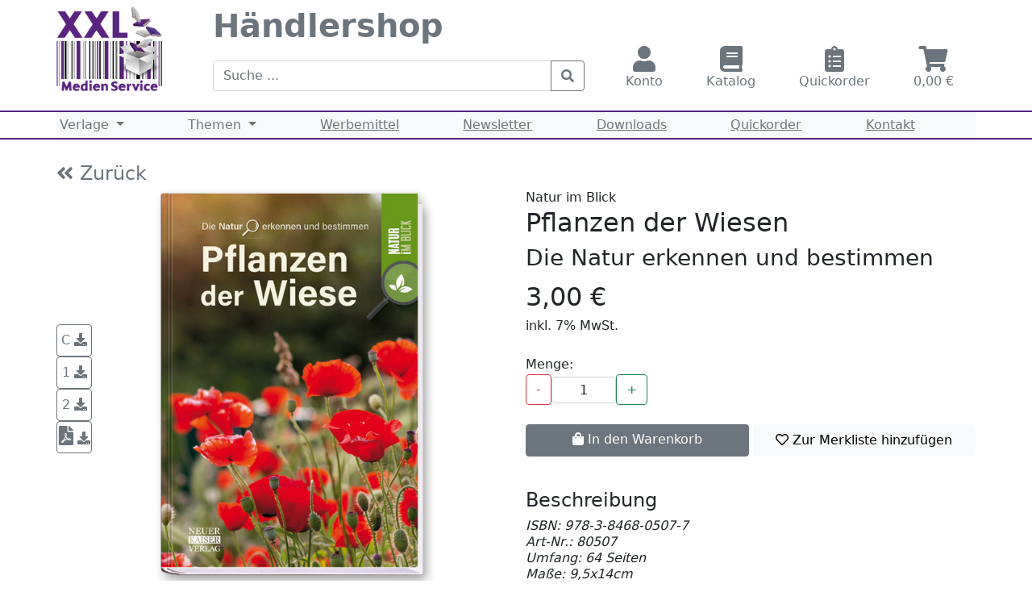

--- FILE ---
content_type: text/html; charset=ISO-8859-1
request_url: https://xxl-medien-service.de/index.php?action=showdetail&db=XXL&id=9783846805077
body_size: 51537
content:

























<html lang="de">
    <head>
        <!-- Required meta tags -->
        <meta charset="utf-8">
        <meta name="viewport" content="width=device-width, initial-scale=1, shrink-to-fit=no">

        <!-- Shop infos -->
        <title>XXL Medien Service - Händlershop</title>
        <meta name="description" content="XXL Medien Service - H&auml;ndlershop" />
        <meta name="keywords" content="XXL Medien Service - H&auml;ndlershop" />
        <meta name="robots" content="INDEX,FOLLOW" />
        <!-- Icons --> 
        <link rel="icon" href="https://xxl-medien-service.de/images/favicon.png" type="image/x-icon" />
        <link rel="shortcut icon" href="https://xxl-medien-service.de/images/favicon.png" type="image/x-icon" />
        <!-- CSS -->
        <link rel="stylesheet" href="https://xxl-medien-service.de/custom/bootstrap/css/bootstrap.min.css"  />
        <link rel="stylesheet" href="https://xxl-medien-service.de/custom/fontawesome/css/all.css" />
        <link rel="stylesheet" href="https://xxl-medien-service.de/custom/styles.css"  />
        <link rel="stylesheet" href="https://xxl-medien-service.de/custom/toastr/build/toastr.css"/>
        <link rel="stylesheet" href="https://xxl-medien-service.de/custom/lightbox/css/lightbox.min.css" />
		<!-- JS -->
        <script src="https://xxl-medien-service.de/custom/jquery/jquery-3.6.0.min.js"></script> 


    </head>
    <body>
        <div class="overlay">   
            <div class="wrap">

            </div>
            <div class="cart">

            </div>
        </div>
        <div class="d-flex flex-column">
            <header class="container p-0">
                <div class="row">
                    <a href="index.php" class="col-4 col-md-3 col-lg-2 mw-100 pt-2"><img class="header-logo" src="https://xxl-medien-service.de/images/logos/XL/XXL_Medien_Service.png"></a>
                    <div class="col-8 col-md-9 col-lg-5 pt-2">
                        <div class="d-flex flex-column h-100">
                            <div  class="flex-fill">
                                <h1><a href="index.php"  class="headerlink no-underline fw-bold">H&auml;ndlershop</a></h1>
                            </div>

                            <div >
                                <form class="m-0" action="https://xxl-medien-service.de/index.php?action=search" method="post"> 
                                    <div class="input-group">
                                        <input class="form-control align-self-end" type="text" id="headerSearchBar" name="Versender" placeholder="Suche ...">   

                                        <button class="btn btn-outline-secondary" type="submit"><i class="fas fa-search"></i></button>

                                    </div>

                                </form>
                            </div>
                        </div>

                    </div>
                    <div class="col-12 col-lg-5 pt-2">
                        <div class="d-flex h-100 ">
                            <div class="flex-fill text-center align-self-end">                                
                                <a href="https://xxl-medien-service.de/index.php?action=register" class="no-underline headerlink">
                                    <i class="fas fa-user fa-2x d-none d-sm-block "></i>
                                    Konto
                                </a>
                            </div>
                            <div class="flex-fill text-center align-self-end">
                                <a href="https://xxl-medien-service.de/index.php?section=katalog" class="no-underline headerlink" >
                                    <i class="fas fa-book fa-2x d-none d-sm-block "></i>
                                    Katalog
                                </a>
                            </div>
                            <div class="flex-fill text-center align-self-end">
                                <a href="https://xxl-medien-service.de/index.php?section=quickorder" class="no-underline headerlink">
                                    <i class="fas fa-clipboard-list fa-2x d-none d-sm-block "></i>
                                    Quickorder
                                </a>
                            </div>
                                                        <div class="flex-fill text-center align-self-end position-relative">
                                <a href="https://xxl-medien-service.de/index.php?action=shopping_cart" class="no-underline headerlink">
                                    <div class="position-absolute w-100">
                                        <span class="badge badge-pill badge-danger d-none " ><span id="cartCount">0</span>
                                    </div>


                                    <i class="fas fa-shopping-cart fa-2x d-none d-sm-block "></i>
                                    <span class="d-none d-sm-block "><span id="cartAmount">0,00</span> &euro;</span>
                                    <span class="d-block d-sm-none">Warenkorb</span>
                                </a>
                            </div>
                        </div>
                    </div>
                </div>

            </header>
            <div class="w-100 pt-4 xxl-ms-color custom-border-bottom ">

            </div>
            <nav class="navbar navbar-expand-lg navbar-light bg-light p-0  container">
                <button class="navbar-toggler" type="button" data-bs-toggle="collapse" data-bs-target="#headernavbar" aria-controls="headernavbar" aria-expanded="false" aria-label="Toggle navigation">
                    <i class="fas fa-bars"></i>
                </button>
                <div class="collapse navbar-collapse" id="headernavbar">
                    <ul class="navbar-nav flex-fill d-flex justify-content-between align-items-center">
                        <li class="nav-item dropdown flex-fill p-1">
                            <a class="nav-link dropdown-toggle p-0" href="#" id="navbarScrollingDropdown" role="button" data-bs-toggle="dropdown" aria-expanded="false">
                                Verlage
                            </a>
                            <ul class="dropdown-menu" aria-labelledby="navbarScrollingDropdown">
                                                                    <li>
                                        <a class="dropdown-item p-1" href="index.php?action=search&db=XXL&manual_search_string=LK=005">
                                            <div class="d-flex">
                                                <img class="sm-logo" src="https://xxl-medien-service.de/images/logos/SM/tosa_logo.png">
                                                <span class="flex-fill align-self-center text-start">&nbsp;Tosa</span>
                                            </div>
                                        </a>
                                    </li>
                                                                        <li>
                                        <a class="dropdown-item p-1" href="index.php?action=search&db=XXL&manual_search_string=LK=009">
                                            <div class="d-flex">
                                                <img class="sm-logo" src="https://xxl-medien-service.de/images/logos/SM/Tomus_logo.png">
                                                <span class="flex-fill align-self-center text-start">&nbsp;Tomus</span>
                                            </div>
                                        </a>
                                    </li>
                                                                        <li>
                                        <a class="dropdown-item p-1" href="index.php?action=search&db=XXL&manual_search_string=LK=004">
                                            <div class="d-flex">
                                                <img class="sm-logo" src="https://xxl-medien-service.de/images/logos/SM/Titania_logo.png">
                                                <span class="flex-fill align-self-center text-start">&nbsp;Titania</span>
                                            </div>
                                        </a>
                                    </li>
                                                                        <li>
                                        <a class="dropdown-item p-1" href="index.php?action=search&db=XXL&manual_search_string=LK=008">
                                            <div class="d-flex">
                                                <img class="sm-logo" src="https://xxl-medien-service.de/images/logos/SM/K75 Medienpark_logo.png">
                                                <span class="flex-fill align-self-center text-start">&nbsp;K75 Medienpark</span>
                                            </div>
                                        </a>
                                    </li>
                                                                        <li>
                                        <a class="dropdown-item p-1" href="index.php?action=search&db=XXL&manual_search_string=LK=002">
                                            <div class="d-flex">
                                                <img class="sm-logo" src="https://xxl-medien-service.de/images/logos/SM/Neuer Kaiser Verlag_logo.png">
                                                <span class="flex-fill align-self-center text-start">&nbsp;NEUER KAISER VERLAG</span>
                                            </div>
                                        </a>
                                    </li>
                                                                        <li>
                                        <a class="dropdown-item p-1" href="index.php?action=search&db=XXL&manual_search_string=LK=006">
                                            <div class="d-flex">
                                                <img class="sm-logo" src="https://xxl-medien-service.de/images/logos/SM/Neuer Favorit Verlag_logo.png">
                                                <span class="flex-fill align-self-center text-start">&nbsp;NEUER FAVORIT VERLAG</span>
                                            </div>
                                        </a>
                                    </li>
                                                                        <li>
                                        <a class="dropdown-item p-1" href="index.php?action=search&db=XXL&manual_search_string=LK=007">
                                            <div class="d-flex">
                                                <img class="sm-logo" src="https://xxl-medien-service.de/images/logos/SM/EDITIONxxs_logo.png">
                                                <span class="flex-fill align-self-center text-start">&nbsp;Edition XXS</span>
                                            </div>
                                        </a>
                                    </li>
                                                                        <li>
                                        <a class="dropdown-item p-1" href="index.php?action=search&db=XXL&manual_search_string=LK=001">
                                            <div class="d-flex">
                                                <img class="sm-logo" src="https://xxl-medien-service.de/images/logos/SM/EDITIONXXL_logo.png">
                                                <span class="flex-fill align-self-center text-start">&nbsp;Edition XXL</span>
                                            </div>
                                        </a>
                                    </li>
                                                                </ul>
                        </li>
                        <li class="nav-item dropdown flex-fill p-1">
                            <a class="nav-link dropdown-toggle p-0" href="#" id="navbarScrollingDropdown" role="button" data-bs-toggle="dropdown" aria-expanded="false">
                                Themen
                            </a>
                            <ul class="dropdown-menu multi-level" aria-labelledby="navbarScrollingDropdown">
                                                                    <li class="dropdown-submenu ">
                                        <a href="index.php?action=search&db=XXL&manual_search_string=KN=01*" class="dropdown-toggle dropdown-item ps-1" data-toggle="dropdown"><span>&nbsp;Kinderbücher</span><b class="caret"></b></a>
                                        <ul class="dropdown-menu ">
                                                                                        <li>
                                                <a class="dropdown-item ps-1" href="index.php?action=search&db=XXL&manual_search_string=KN=01.01*">
                                                    <span>&nbsp;Allgemein</span>                                            
                                                </a>
                                            </li>
                                                                                        <li>
                                                <a class="dropdown-item ps-1" href="index.php?action=search&db=XXL&manual_search_string=KN=01.02*">
                                                    <span>&nbsp;Geschichten</span>                                            
                                                </a>
                                            </li>
                                                                                        <li>
                                                <a class="dropdown-item ps-1" href="index.php?action=search&db=XXL&manual_search_string=KN=01.03*">
                                                    <span>&nbsp;Nostalgie</span>                                            
                                                </a>
                                            </li>
                                                                                        <li>
                                                <a class="dropdown-item ps-1" href="index.php?action=search&db=XXL&manual_search_string=KN=01.04*">
                                                    <span>&nbsp;Malen und Beschäftigen</span>                                            
                                                </a>
                                            </li>
                                                                                        <li>
                                                <a class="dropdown-item ps-1" href="index.php?action=search&db=XXL&manual_search_string=KN=01.05*">
                                                    <span>&nbsp;Pappebücher</span>                                            
                                                </a>
                                            </li>
                                                                                        <li>
                                                <a class="dropdown-item ps-1" href="index.php?action=search&db=XXL&manual_search_string=KN=01.06*">
                                                    <span>&nbsp;Lernhilfen</span>                                            
                                                </a>
                                            </li>
                                                                                        <li>
                                                <a class="dropdown-item ps-1" href="index.php?action=search&db=XXL&manual_search_string=KN=01.07*">
                                                    <span>&nbsp;Sachbücher</span>                                            
                                                </a>
                                            </li>  
                                        </ul>
                                    </li>
                                                                        <li class="dropdown-submenu ">
                                        <a href="index.php?action=search&db=XXL&manual_search_string=KN=02*" class="dropdown-toggle dropdown-item ps-1" data-toggle="dropdown"><span>&nbsp;Kochen & Co.</span><b class="caret"></b></a>
                                        <ul class="dropdown-menu ">
                                                                                        <li>
                                                <a class="dropdown-item ps-1" href="index.php?action=search&db=XXL&manual_search_string=KN=02.01*">
                                                    <span>&nbsp;Kochen</span>                                            
                                                </a>
                                            </li>
                                                                                        <li>
                                                <a class="dropdown-item ps-1" href="index.php?action=search&db=XXL&manual_search_string=KN=02.02*">
                                                    <span>&nbsp;Backen</span>                                            
                                                </a>
                                            </li>
                                                                                        <li>
                                                <a class="dropdown-item ps-1" href="index.php?action=search&db=XXL&manual_search_string=KN=02.03*">
                                                    <span>&nbsp;Eintragebücher</span>                                            
                                                </a>
                                            </li>
                                                                                        <li>
                                                <a class="dropdown-item ps-1" href="index.php?action=search&db=XXL&manual_search_string=KN=02.04*">
                                                    <span>&nbsp;Haushalt</span>                                            
                                                </a>
                                            </li>
                                                                                        <li>
                                                <a class="dropdown-item ps-1" href="index.php?action=search&db=XXL&manual_search_string=KN=02.05*">
                                                    <span>&nbsp;Getränke</span>                                            
                                                </a>
                                            </li>
                                                                                        <li>
                                                <a class="dropdown-item ps-1" href="index.php?action=search&db=XXL&manual_search_string=KN=02.06*">
                                                    <span>&nbsp;Schnickschnack</span>                                            
                                                </a>
                                            </li>  
                                        </ul>
                                    </li>
                                                                        <li class="dropdown-submenu ">
                                        <a href="index.php?action=search&db=XXL&manual_search_string=KN=03*" class="dropdown-toggle dropdown-item ps-1" data-toggle="dropdown"><span>&nbsp;Sachbücher</span><b class="caret"></b></a>
                                        <ul class="dropdown-menu ">
                                                                                        <li>
                                                <a class="dropdown-item ps-1" href="index.php?action=search&db=XXL&manual_search_string=KN=03.01*">
                                                    <span>&nbsp;Tiere</span>                                            
                                                </a>
                                            </li>
                                                                                        <li>
                                                <a class="dropdown-item ps-1" href="index.php?action=search&db=XXL&manual_search_string=KN=03.02*">
                                                    <span>&nbsp;Natur</span>                                            
                                                </a>
                                            </li>
                                                                                        <li>
                                                <a class="dropdown-item ps-1" href="index.php?action=search&db=XXL&manual_search_string=KN=03.03*">
                                                    <span>&nbsp;Wissen</span>                                            
                                                </a>
                                            </li>
                                                                                        <li>
                                                <a class="dropdown-item ps-1" href="index.php?action=search&db=XXL&manual_search_string=KN=03.04*">
                                                    <span>&nbsp;Technik</span>                                            
                                                </a>
                                            </li>  
                                        </ul>
                                    </li>
                                                                        <li class="dropdown-submenu ">
                                        <a href="index.php?action=search&db=XXL&manual_search_string=KN=04*" class="dropdown-toggle dropdown-item ps-1" data-toggle="dropdown"><span>&nbsp;Freizeit & Hobby</span><b class="caret"></b></a>
                                        <ul class="dropdown-menu ">
                                                                                        <li>
                                                <a class="dropdown-item ps-1" href="index.php?action=search&db=XXL&manual_search_string=KN=04.01*">
                                                    <span>&nbsp;Natur </span>                                            
                                                </a>
                                            </li>
                                                                                        <li>
                                                <a class="dropdown-item ps-1" href="index.php?action=search&db=XXL&manual_search_string=KN=04.02*">
                                                    <span>&nbsp;Körper Seele Geist</span>                                            
                                                </a>
                                            </li>
                                                                                        <li>
                                                <a class="dropdown-item ps-1" href="index.php?action=search&db=XXL&manual_search_string=KN=04.03*">
                                                    <span>&nbsp;Kreativität und Beschäftigung</span>                                            
                                                </a>
                                            </li>
                                                                                        <li>
                                                <a class="dropdown-item ps-1" href="index.php?action=search&db=XXL&manual_search_string=KN=04.04*">
                                                    <span>&nbsp;Eintragebücher</span>                                            
                                                </a>
                                            </li>
                                                                                        <li>
                                                <a class="dropdown-item ps-1" href="index.php?action=search&db=XXL&manual_search_string=KN=04.05*">
                                                    <span>&nbsp;Ratgeber</span>                                            
                                                </a>
                                            </li>
                                                                                        <li>
                                                <a class="dropdown-item ps-1" href="index.php?action=search&db=XXL&manual_search_string=KN=04.06*">
                                                    <span>&nbsp;Regionali</span>                                            
                                                </a>
                                            </li>
                                                                                        <li>
                                                <a class="dropdown-item ps-1" href="index.php?action=search&db=XXL&manual_search_string=KN=04.07*">
                                                    <span>&nbsp;Astro & Eso</span>                                            
                                                </a>
                                            </li>  
                                        </ul>
                                    </li>
                                                                        <li class="dropdown-submenu ">
                                        <a href="index.php?action=search&db=XXL&manual_search_string=KN=05*" class="dropdown-toggle dropdown-item ps-1" data-toggle="dropdown"><span>&nbsp;Humor & Schenken</span><b class="caret"></b></a>
                                        <ul class="dropdown-menu ">
                                                                                        <li>
                                                <a class="dropdown-item ps-1" href="index.php?action=search&db=XXL&manual_search_string=KN=05.01*">
                                                    <span>&nbsp;Geschenkbuch</span>                                            
                                                </a>
                                            </li>
                                                                                        <li>
                                                <a class="dropdown-item ps-1" href="index.php?action=search&db=XXL&manual_search_string=KN=05.02*">
                                                    <span>&nbsp;Schwarzer Humor</span>                                            
                                                </a>
                                            </li>
                                                                                        <li>
                                                <a class="dropdown-item ps-1" href="index.php?action=search&db=XXL&manual_search_string=KN=05.03*">
                                                    <span>&nbsp;Juwelen</span>                                            
                                                </a>
                                            </li>
                                                                                        <li>
                                                <a class="dropdown-item ps-1" href="index.php?action=search&db=XXL&manual_search_string=KN=05.04*">
                                                    <span>&nbsp;Geschenkpapier</span>                                            
                                                </a>
                                            </li>
                                                                                        <li>
                                                <a class="dropdown-item ps-1" href="index.php?action=search&db=XXL&manual_search_string=KN=05.05*">
                                                    <span>&nbsp;Lieder & Zitate</span>                                            
                                                </a>
                                            </li>
                                                                                        <li>
                                                <a class="dropdown-item ps-1" href="index.php?action=search&db=XXL&manual_search_string=KN=05.06*">
                                                    <span>&nbsp;Tomus</span>                                            
                                                </a>
                                            </li>
                                                                                        <li>
                                                <a class="dropdown-item ps-1" href="index.php?action=search&db=XXL&manual_search_string=KN=05.07*">
                                                    <span>&nbsp;Geschenkboxen</span>                                            
                                                </a>
                                            </li>  
                                        </ul>
                                    </li>
                                                                                <li>
                                                <a class="dropdown-item ps-1" href="index.php?action=search&db=XXL&manual_search_string=KN=06*">
                                                    <span>&nbsp;Kalender</span>                                            
                                                </a>
                                            </li>
                                                                                        <li>
                                                <a class="dropdown-item ps-1" href="index.php?action=search&db=XXL&manual_search_string=KN=07*">
                                                    <span>&nbsp;Schreibwaren</span>                                            
                                                </a>
                                            </li>
                                                                                        <li>
                                                <a class="dropdown-item ps-1" href="index.php?action=search&db=XXL&manual_search_string=KN=08*">
                                                    <span>&nbsp;CDs</span>                                            
                                                </a>
                                            </li>
                                                                        </ul>
                        </li>
                        <li class="nav-item flex-fill p-1">
                            <a href="index.php?action=search&db=XXL&manual_search_string=Display">
                                Werbemittel
                            </a>
                        </li>                        
                        <li class="nav-item flex-fill p-1">
                            <a href="index.php?section=newsletter">
                                Newsletter
                            </a>
                        </li>
                        <li class="nav-item flex-fill p-1">
                            <a href="index.php?section=downloads">
                                Downloads
                            </a>
                        </li>
                        <li class="nav-item flex-fill p-1">
                            <a href="https://xxl-medien-service.de/index.php?section=quickorder">
                                Quickorder
                            </a>
                        </li>
                        <li class="nav-item flex-fill p-1">
                            <a href="index.php?section=kontakt">
                                Kontakt
                            </a>
                        </li>
                    </ul>                    
                </div>
            </nav>  
            <div class="w-100 xxl-ms-color custom-border-bottom ">

            </div>
            <div class="container p-0 pt-4">
                <div class="row"><div class="col-12"><a class="fs-4"  style="text-decoration: none;" onclick="history.go(-1)"><i class="fas fa-angle-double-left"></i> Zurück</a></div><div class="col-12 col-md-6 detailImage"><div class="row"><div class="d-flex align-items-center"><div class="nav flex-column nav-pills me-3" id="v-pills-tab" role="tablist" aria-orientation="vertical"><button type="button" class="nav-link p-0 ps-1 pe-1" data-bs-toggle="tooltip" data-bs-placement="bottom" title="Download Pressecover"><a class="text-decoration-none" href="presse/images/9783846805077_cover.jpg" download>C <i class="fas fa-download"></i></a></button><button class="nav-link p-0" data-bs-toggle="tooltip" data-bs-placement="right" title="Download Presse Inhaltsbild"><a class="text-decoration-none" href="presse/images/9783846805077_innen1.jpg" download>1 <i class="fas fa-download"></i></a></button><button class="nav-link p-0" data-bs-toggle="tooltip" data-bs-placement="right" title="Download Presse Inhaltsbild"><a class="text-decoration-none" href="presse/images/9783846805077_innen2.jpg" download>2 <i class="fas fa-download"></i></a></button><button class="nav-link p-0" data-bs-toggle="tooltip" data-bs-placement="right" title="Download Pressemitteilung"><a class="text-decoration-none" href="presse/mitteilungen/9783846805077_pressemeldung.pdf" download><i class="fas fa-file-pdf" style="font-size: 1.5em";></i> <i class="fas fa-download"></i></a></button></div><div class="tab-content" id="v-pills-tabContent"><div class="col-12"><a href="images/BuSSBild/9783846805077.jpg"  data-lightbox="articleLightbox"><img class="w-100" src="images/BuSSBild/9783846805077.jpg"></a></div></div></div><div class="d-flex flex-wrap detailImageGalery align-items-center"><div class="col-6 col-md-3 detailImg "><a href="images/BuSSBild/9783846805077_Cover_Buch_Rueckseite.jpg" data-lightbox="articleLightbox"><img class="w-100" src="images/BuSSBild/thumbnail/9783846805077_Cover_Buch_Rueckseite.jpg" ></a></div><div class="col-6 col-md-3 detailImg "><a href="images/BuSSBild/9783846805077_Innen01.jpg" data-lightbox="articleLightbox"><img class="w-100" src="images/BuSSBild/thumbnail/9783846805077_Innen01.jpg" ></a></div><div class="col-6 col-md-3 detailImg "><a href="images/BuSSBild/9783846805077_Innen02.jpg" data-lightbox="articleLightbox"><img class="w-100" src="images/BuSSBild/thumbnail/9783846805077_Innen02.jpg" ></a></div></div></div></div><div class="col-12 col-md-6 detailContent"><div class="d-flex flex-column"><div class="detailHeader"><span>Natur im Blick</span><h2>Pflanzen der Wiesen</h2><h3>Die Natur erkennen und bestimmen</h3></div><div class="detailPrice"><div><span class="fs-2"> 3,00 &euro;</span><br><span>inkl. 7% MwSt.</span></div></div><div class="detailCart pt-4"><span>Menge:</span><div class="d-flex align-items-center pb-4 detailCartAmount"><div><button type="button" class="btn btn-outline-danger" onclick="subOneToField('cart_menge_9783846805077', 1)"> - </button></div><form id="cartForm_9783846805077" action="index.php?action=addtocart" method="post" class="m-0"  onsubmit="event.preventDefault();addToCart('cartForm_9783846805077', 1) "><input name="cart_id" value="9783846805077" type="hidden" ><div style="max-width: 5em;"> <input name="cart_menge" type="number" class="form-control w-100 h-100" value="1" id="cart_menge_9783846805077"> </div></form><div><button  type="button" class="btn btn-outline-success" onclick="addOneToField('cart_menge_9783846805077', 1)"> + </button></div></div><div class="d-flex flex-column flex-lg-row"><button type="button" class="btn btn-secondary w-100 pb-2" onclick="addToCart('cartForm_9783846805077', 1)"><i class="fas fa-shopping-bag"></i> In den Warenkorb</button><div>&nbsp;</div><button type="button" class="btn btn-light w-100" onclick="addToWishlist('wishlistForm_9783846805077')"><i id="wishListButtonIcon9783846805077" class="far fa-heart"></i> <span id="wishListButtonText9783846805077">Zur Merkliste hinzufügen</span></button></div><form action="index.php?action=register&amp;do=showWishlist&amp;action2=addtowishlist" method="post" name="to_wishlist_form" id="wishlistForm_9783846805077"><input name="cart_id" value="9783846805077" type="hidden" ></form></div></div><div class="col-12 pt-4 detailContentDescription"><h4>Beschreibung</h4><div class="lh-sm"><span class="fst-italic">ISBN: 978-3-8468-0507-7</span><br><span class="fst-italic">Art-Nr.: 80507</span><br><span class="fst-italic">Umfang: 64 Seiten </span><br><span class="fst-italic">Maße: 9,5x14cm </span><br><span class="fst-italic">Gewicht: 66g </span><br><span class="fst-italic">Ausstattung: Softcover</span><br><br><p>Wiesen sind besondere Biotope, die eine bunte Vielfalt an Blumen und Pflanzen beherbergen. Viele dieser Pflanzen sind nicht nur schön anzusehen, sondern für Mensch und Tier sehr nützlich. Mit diesem sinnvoll gegliederten Buch können Sie die wichtigsten heimischen Arten erkennen und bestimmen. Auf jeweils einer Doppelseite wird eine Pflanze detailliert beschrieben und mit farbigen Fotos vorgestellt. Mit zahlreichen Informationen, unter anderem über Aussehen, Vorkommen und Verwendung, sowie einer Infoleiste mit den wichtigsten Daten.</p></div></div></div></div>            </div>
            <div class="w-100 pt-4 pb-2 xxl-ms-color custom-border-bottom " style="margin-top:auto; ">

            </div>
            <div>
                <div class="container">
                    <div class="d-flex justify-content-between">
                        <a href="https://xxl-medien-service.de/index.php?section=faq">FAQ</a>
                        <a href="https://xxl-medien-service.de/index.php?section=kontakt">Kontakt</a>   
                        <a href="https://xxl-medien-service.de/index.php?section=jobs">Jobs</a>   
                        <a href="https://xxl-medien-service.de/index.php?section=agb">AGB</a>
                        <a href="https://xxl-medien-service.de/index.php?section=datenschutz">Datenschutzerkl&auml;rung</a>
                        <a href="https://xxl-medien-service.de/index.php?section=impressum">Impressum</a>
                    </div>
                </div>
            </div>
            <div class="w-100 pt-2">

            </div>
        </div>


        <!-- JS -->
        <!-- JQuery - 3.5.1 -->
        <!--<script src="https://xxl-medien-service.de/custom/jquery/jquery-3.6.0.min.js"></script> -->
        <script src="https://xxl-medien-service.de/custom/bootstrap/js/bootstrap.bundle.min.js"></script> 
        <script src="https://xxl-medien-service.de/custom/toastr/build/toastr.min.js"></script>
        <script src="https://xxl-medien-service.de/custom/toastr/build/toastr.min.js"></script>
        <script src="https://xxl-medien-service.de/custom/lightbox/js/lightbox.min.js"></script>
        <script src="https://xxl-medien-service.de/custom/turnjs4/lib/turn.min.js"></script>
        <script>
            function change_count(cnt) {
                document.getElementById('articlePerPage').value = cnt;
                //document.suchboxtop.submit();
                window.location = 'index.php?action=showresult&page=1&db=XXL&search=&titelzahl_pro_seite=' + cnt;
            }


            function switchUI(grid) {

                $("div[id^='result_article_']").each(function () {
                    $(this).removeClass();
                    var img = $(this).children('.resultItemImg');
                    img.removeClass();
                    var content = $(this).children('.resultItemContent');
                    content.removeClass();
                    var priceBox = $(this).children('.resultItemContentPrice');
                    priceBox.removeClass();
                    var resultSubTitle = content.children('.resultSubTitle');
                    var resultAutor = content.children('.resultAutor');
                    if (grid) {
                        $(this).addClass('col-12 col-sm-6 col-md-4 col-lg-4 col-xl-3 d-flex flex-column text-center pt-2 pb-2 resultItem gridView');
                        img.addClass('col-12 resultItemImg resultImgGrid d-flex align-items-center');
                        content.addClass('col-12 resultItemContent');
                        priceBox.addClass('d-flex justify-content-center align-items-center h-100 resultItemContentPrice resultItemBorderBottom');
                        priceBox.children('.resultItemPriceDiv').removeClass('m-2 text-end');
                        priceBox.children('.resultItemContentPriceAmount').addClass('d-none');
                        priceBox.children('.resultItemContentPriceCart').addClass('d-none');
                        priceBox.children('.resultItemPriceDiv').children('.additionalInfo').addClass('d-none');
                        content.children('.additionalInfo').addClass('d-none');
                        $(".resultGridViewText").addClass('resultGridTextSize');
                    } else {
                        $(this).addClass('row pb-2 pt-2 ps-0 pe-0 resultItem resultItemBorderBottom');
                        img.addClass(' col-12 col-md-3 resultItemImg d-flex align-items-center');
                        content.addClass('col-12 col-md-7 pe-0 resultItemContent ');
                        priceBox.addClass('d-flex justify-content-end flex-column align-items-center p-0 resultItemContentPrice col-md-2');
                        priceBox.children('.resultItemPriceDiv').addClass('m-2 text-end');
                        priceBox.children('.resultItemContentPriceAmount').removeClass('d-none');
                        priceBox.children('.resultItemContentPriceCart').removeClass('d-none');
                        content.children('.additionalInfo').removeClass('d-none');
                        priceBox.children('.resultItemPriceDiv').children('.additionalInfo').removeClass('d-none');
                        $(".resultGridViewText").removeClass('resultGridTextSize');
                    }

                });
            }

            function switchResult(grid) {
                $("[id^=\"result-switch\"]").each(function () {
                    $(this).removeClass('xxl-ms-color');

                });
                if (grid) {
                    $("#result-switch-grid").addClass('xxl-ms-color');
                    sessionStorage.setItem('xxl_ms_result', 'grid');
                    switchUI(true);
                } else {
                    $("#result-switch-list").addClass('xxl-ms-color');
                    sessionStorage.setItem('xxl_ms_result', 'list');
                    switchUI(false);
                }
            }

            if (sessionStorage.getItem('xxl_ms_result') == 'grid' || sessionStorage.getItem('xxl_ms_result') == undefined) {
                switchResult(true);
            } else {
                switchResult(false);
            }

            function addToCart(formName) {
                var form = $('#' + formName);
                var data = new FormData(form[0]);
                $.ajax({
                    type: "POST",
                    url: '/func/ajax_calls.php?action=addToCart',
                    data: data,
                    contentType: false,
                    processData: false,
                    enctype: "multipart/form-data",
                    success: function (data) {
                        var res = JSON.parse(data);
                        //disableAllAlarms();
                        if (!res.error || res.error == '') {

                            /*writeToAlarm('successMsg', res.message);
                             tab.row('.selected').remove().draw(false);
                             emptyForm();*/
                            if (res.cartBody && res.cartBody != '') {
                                $('.cart').html(res.cartBody);
                                $('.overlay').addClass('show');
                            } else {
                                toastr.success(res.msg);

                            }
                            $('#cartCount').parent().removeClass('d-none');
                            $('#cartCount').html(res.count);
                            $('#cartAmount').html(res.sum);

                        } else {
                            /*writeToAlarm('errorMsg', res.error);*/
                            toastr.error('Fehler bei der Verarbeitung im Warenkorb');
                        }
                        //console.log(res);
                    },
                });
            }
            function addToWishlist(formName) {
                var form = $('#' + formName);
                var data = new FormData(form[0]);
                $.ajax({
                    type: "POST",
                    url: '/func/ajax_calls.php?action=addToWishlist&removeOnExisting=1',
                    data: data,
                    contentType: false,
                    processData: false,
                    enctype: "multipart/form-data",
                    success: function (data) {
                        var res = JSON.parse(data);
                        //disableAllAlarms();
                        if (!res.error || res.error == '') {
                            toastr.success(res.msg);
                            if (res.wasAdded != undefined) {
                                var splitted = formName.split('_');
                                if (splitted.length > 1) {
                                    var isbn = splitted[1];
                                    if (res.wasAdded == '1') {
                                        $('#wishListButtonIcon' + isbn).removeClass('far');
                                        $('#wishListButtonIcon' + isbn).addClass('fas');
                                        $('#wishListButtonText' + isbn).html('Von Merkliste entfernen');

                                    } else {
                                        $('#wishListButtonIcon' + isbn).removeClass('fas');
                                        $('#wishListButtonIcon' + isbn).addClass('far');
                                        $('#wishListButtonText' + isbn).html('Zur Merkliste hinzufügen');
                                    }


                                }
                            }
                        } else {
                            /*writeToAlarm('errorMsg', res.error);*/
                            toastr.error(res.error);
                        }
                        //console.log(res);
                    },
                });
            }

            function searchForQuickorder(formName) {
                var form = $('#' + formName);
                var data = new FormData(form[0]);
                $.ajax({
                    type: "POST",
                    url: '/func/ajax_calls.php?action=searchQuickorder',
                    data: data,
                    contentType: false,
                    processData: false,
                    enctype: "multipart/form-data",
                    success: function (data) {
                        var res = JSON.parse(data);
                        //disableAllAlarms();
                        if (!res.error || res.error == '') {
                            $('.quickorderResult').html(res.content);
                        } else {
                            /*writeToAlarm('errorMsg', res.error);*/
                            toastr.error('Fehler bei der Suche');
                            $('.quickorderResult').html('');
                        }
                        //console.log(res);
                    },
                });
            }

            function addOneToField(elem, idx) {
                var formElem = $("#" + elem);
                if (formElem !== undefined) {
                    var count = +formElem[0].value;
                    if (count < 0) {
                        formElem[0].value = 1;
                    } else {
                        formElem[0].value = count + 1;
                    }
                }
            }

            function subOneToField(elem, idx) {
                var formElem = $("#" + elem);
                if (formElem !== undefined) {
                    var count = +formElem[0].value;
                    if (count < 2) {
                        formElem[0].value = 1;
                    } else {
                        formElem[0].value = count - 1;
                    }
                }
            }

            $(".overlay > .wrap").click(function () {
                $(".overlay").removeClass('show');
            });


        </script>

        <script type="text/javascript">



            var flipbook = undefined;
            var flipbookElem = undefined;

            function resizeFlipbook() {

                if (window.innerWidth < 992) {
                    $(flipbook).turn('display', 'single');
                    $(flipbook).turn('size', 454, 600);
                } else if (window.innerWidth < 1200) {
                    $(flipbook).turn('display', 'double');
                    $(flipbook).turn('size', 766, 505);
                } else {
                    $(flipbook).turn('display', 'double');
                    $(flipbook).turn('size', 908, 600);
                }

            }

            if ($("#flipbook").length) {
                flipbook = $("#flipbook");
                flipbookElem = document.getElementById('flipbook');
                window.addEventListener('resize', function (e) {
                    resizeFlipbook();
                });



                $(flipbook).turn({
                    display: 'double',
                    width: 908,
                    height: 600,
                    autoCenter: false
                });



            }

            var flipbookModal = undefined;
            if (document.getElementById('flipbookModal') != undefined) {
                flipbookModal = new bootstrap.Modal(document.getElementById('flipbookModal'), {
                    keyboard: false
                });
            }
            function showFlipbookModal(pageNo) {
                if (flipbookModal != undefined) {
                    flipbookModal.show();
                    if (flipbook != undefined) {
                        resizeFlipbook();
                        $(flipbook).turn('page', pageNo);

                    }

                }
            }

        </script>
    </body>
    </html>


--- FILE ---
content_type: text/css
request_url: https://xxl-medien-service.de/custom/styles.css
body_size: 6932
content:
:root {
    --xxl-primary-color: #59237E;
    --xxl-lightgray-color: #B2B2B2;
    --xxl-gray-color: #706F6F;
    --xxl-darkgray-color: #1D1D1B;
}

body {
    height: 100vh;
}

body > div {
    height: 100vh;
}

header {
    padding-top: 0.5em;
}

a {
    color: var(--bs-secondary) !important;
}

a:hover {
    color: #5c636a !important;
}

input::-webkit-outer-spin-button,
input::-webkit-inner-spin-button {
    -webkit-appearance: none;
    margin: 0;
    text-align: center;
}

.carousel-item > p > img,
.carousel-item > p > a > img {
	max-width: 100%
}

.text-disabled {
    color: var(--bs-gray-300) !important;
}

.form-floating>label {
    opacity: .65;
}

/* Firefox */
input[type=number] {
    -moz-appearance: textfield;
    text-align: center;
}

div.navbar-collapse > ul > li > a {
    color: rgba(0,0,0,.5);
}

.xxl-ms-color {
    color: #59237E !important;
}

.xxl-ms-color.custom-border-bottom {
    border-bottom: 2px solid #59237E;
}

.no-underline {
    text-decoration: none;
}



.sm-logo {
    max-width: 40px;
}

.mw-100 > a > img {

    max-width: 100%;
}

.header-logo {
    max-height: 105px;
}

ul.noIndicator {
    list-style: none;
}

.headerlink {
    color: var(--bs-secondary);
}

.headerlink:hover {
    color: #5c636a;
}

/* Head-Menü */
.dropdown-submenu {
    position: relative;
}

.dropdown-submenu>.dropdown-menu {
    top: 0;
    left: 100%;
    margin-top: -6px;
    margin-left: -1px;
    -webkit-border-radius: 0 6px 6px 6px;
    -moz-border-radius: 0 6px 6px;
    border-radius: 0 6px 6px 6px;
}

.dropdown-submenu:hover>.dropdown-menu {
    display: block;
}

.dropdown-submenu>a:after {
    display: block;
    content: " ";
    float: right;
    width: 0;
    height: 0;
    border-color: transparent;
    border-style: solid;
    border-width: 5px 0 5px 5px;
    border-left-color: #ccc;
    margin-top: 5px;
    margin-right: -10px;
}

.dropdown-submenu:hover>a:after {
    border-left-color: #fff;
}

/* DETAIL-PAGE */
.detailCart {

}


.detailImageGalery > .detailImg{
    padding-right: 1em;
    
}

.detailImageGalery > .detailImg > a > img {
    /*-webkit-box-shadow: 2px 2px 5px 0px rgba(0,0,0,0.75);
    -moz-box-shadow: 2px 2px 5px 0px rgba(0,0,0,0.75);
    box-shadow: 2px 2px 5px 0px rgba(0,0,0,0.75);*/
    border: 1px solid var(--bs-secondary);
}

.detailImageGalery > .detailImg:nth-last-child{
    padding-right: 0;
}
/*
.detailImageGalery > .detailImg:nth-child(odd){
    padding-left: 1em;
}

.detailImageGalery > .detailImg:nth-child(even){
    padding-right: 1em;
}
*/
/*Flipbook*/
/*#flipbook{
    width:100%;
    height:auto;
}
#flipbook .page{
    width:50%;
    height:auto;
}*/
.page.p1 {
    background-color: #ffffff;
}

.flipbook {
    height: 100%;
    transition: margin-left 0.25s ease-out;
    width: 100%;
    -webkit-touch-callout: none;
    -webkit-user-select: none;
    -khtml-user-select: none;
    -moz-user-select: none;
    -ms-user-select: none;
    user-select: none;
}

.flipbook .page {
    height: 100%;
    width: 100%;
}

.flipbook .page img {
    max-width: 100%;
    height: 100%;
}


/* RESULT-PAGE */
.resultImgGrid {
    height: 246px;
}

.resultItemBorderBottom {
    border-bottom: 1px solid var(--bs-secondary);
}

.category-products-download > div > .resultImgGrid {
    height: auto;
}

.category-products-download > div > .resultImgGrid > img {
    height: 120px;
}

.fixedImgHeight > div > div > a > img {
    height: 120px;
}

.fixedImgHeightDownloadImg {
    height: 120px;
}

.resultGridTextSize {
    font-size: 16px !important;
}

.rabPrice {
    font-size: 0.6em;
}

.resultItemImg > a > img {
    max-height: 250px;
}

/*Filter*/
.just-padding {
    padding: 15px;
}

.list-group.list-group-root {
    padding: 0;
    overflow: hidden;
}

.list-group.list-group-root .list-group {
    margin-bottom: 0;
}

.list-group.list-group-root .list-group-item {
    border-radius: 0;
    border-width: 1px 0 0 0;
}

.list-group.list-group-root > .list-group-item:first-child {
    border-top-width: 0;
}

.list-group.list-group-root > .list-group > .list-group-item {
    padding-left: 30px;
}

.list-group.list-group-root > .list-group > .list-group > .list-group-item {
    padding-left: 45px;
}

.nav-link {
    color: var(--bs-secondary);
    min-width: 44px;
}

.nav-pills .nav-link {
    border: 1px solid var(--bs-secondary);
    height: 40px;
}

.nav-pills .nav-link.active {
    background-color: var(--bs-secondary);
}

/* CART - Ovleray*/
.overlay{
    position: fixed;
    bottom: 0;
    left: 100%;
    right: 0;
    background-color: rgba(125, 125, 125, 0.5);
    ;
    overflow: hidden;
    width: 0;
    height: 100%;
    transition: .5s ease;
    z-index:100;
}

.overlay.show {
    left:0;
    width:  100%;
}

.overlay > .cart {
    position: absolute;
    width: 400px;
    height: 100%;
    background-color: #fff;
    right: 0;
    overflow: auto;
}

.overlay > .wrap {
    position: absolute;
    width: calc(100% - 400px);
    height: 100%;
    left: 0;
    overflow: auto;
}

@media (max-width: 440px) {
    .overlay > .cart {
        width: 100%;
    }

    .cart-small-close {
        display: block;
    }
}

.gridview.resultItem {
    border-right: 1px solid var(--bs-secondary);
}


@media (max-width: 575px) {
    .gridview.resultItem {
        border-right: none;
    }

}

@media (min-width: 575px) and (max-width: 767.98px) {
    .gridview.resultItem:nth-child(even) {
        border-right: none;
    }

}
@media (min-width: 768px) and (max-width: 991.98px) {
    .gridview.resultItem:nth-child(3n+3) {
        border-right: none;
    }
}
@media (min-width: 992px) and (max-width: 1199px){
    .gridview.resultItem:nth-child(3n+3) {
        border-right: none;
    }
}

@media (min-width: 1200px) {
    .gridview.resultItem:nth-child(4n+4) {
        border-right: none;
    }
}

/** CART Indicator **/
#progress {
    -webkit-appearance:none;
    position: absolute;
    width: calc(100% - 20px);
    z-index: 5;
    height: 10px;
    margin-bottom: 18px;
    margin-left: 10px;
}

.step-button {
    width: 50px;
    height: 50px;
    border-radius: 50%;
    border: none;
    background-color: var(--xxl-lightgray-color);
    transition: .4s;
}

.done {
    background-color: var(--xxl-primary-color);
    color: #fff;
}
.step-item {
    z-index: 10;
    text-align: center;
}


progress::-moz-progress-bar {
    background: var(--xxl-primary-color);
}
progress::-webkit-progress-value {
    background: var(--xxl-primary-color);
}
progress {
    color: var(--xxl-primary-color);
}



